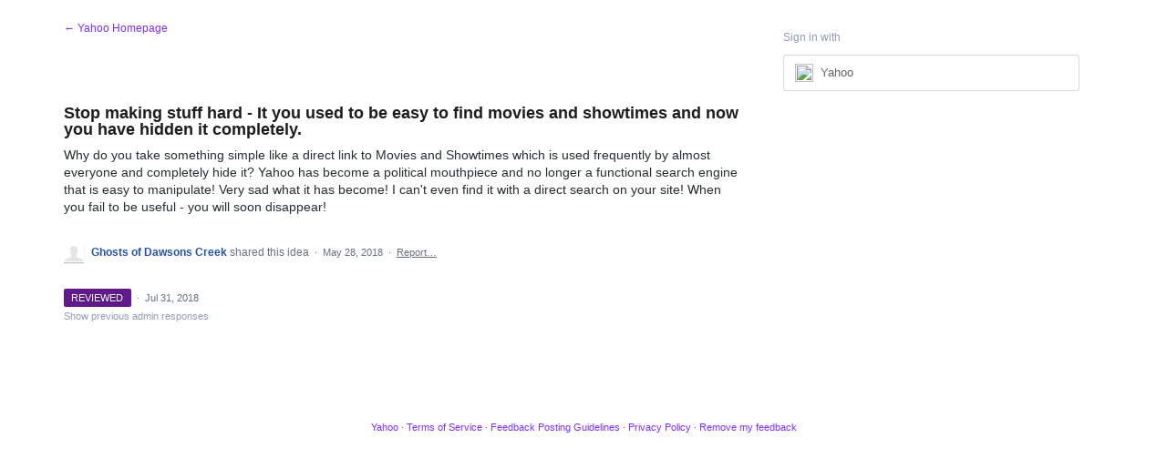

--- FILE ---
content_type: application/javascript; charset=utf-8
request_url: https://by2.uservoice.com/t2/141836/portal/track.js?_=1769050437977&s=0&c=__uvSessionData0
body_size: 13
content:
__uvSessionData0({"uvts":"87f6f824-a27c-4de4-6b87-743c2ece6c9c"});

--- FILE ---
content_type: application/javascript
request_url: https://s.aolcdn.com/membership/uservoice/was-customizations.min.js?v=2
body_size: 634
content:
(function(f){if(!f){return false}f(document).ready(function(){var a=[905365,198365,198365,921430,35808,292878,924010,341361,923350,193847,600772,298488];var r="https://s.aolcdn.com/membership/uservoice";var o=r+"/was-customizations.css";var t=r+"/img";var e=null;var s=f("body").hasClass("uv-forum-page");var u=f("body").hasClass("uv-home-page");var l={accountPro:{productName:"Yahoo Plus Support",targetUrl:"https://subscriptions.yahoo.com/products/yahoo-plus-support-help?ncid=mbr_ryhacqad00000128",imgUrl1:t+"/yahoo-plus-support/Yahoo_Plus_Support_CustomerSupport_2x.png",imgUrl2:t+"/yahoo-plus-support/Yahoo_Plus_Support_CustomerSupport_d2x.png",imgUrl3:t+"/yahoo-plus-support/Yahoo_Plus_Support_CustomerSupport_d2x.png",imgUrl4:t+"/yahoo-plus-support/Yahoo_Plus_Support_CustomerSupport_d1x.png"}};function i(a){return[{maxWidth:640,loaded:false,load:function(){f(".uvBody").after('<a href="'+a.targetUrl+'" class="was-uv-home was-uv-mobile"><img src="'+a.imgUrl2+'" alt="'+a.productName+'"/></a>')}},{maxWidth:5e4,loaded:false,load:function(){f(".uvBody").after('<a href="'+a.targetUrl+'" class="was-uv-home was-uv-desktop"><img src="'+a.imgUrl1+'" alt="'+a.productName+'"/></a>')}}]}function d(a){return[{maxWidth:640,loaded:false,load:function(){f(".uvForumIndex").after('<a href="'+a.targetUrl+'" class="was-uv-forum was-uv-mobile"><img src="'+a.imgUrl4+'" alt="'+a.productName+'"/></a>')}},{maxWidth:5e4,loaded:false,load:function(){f(".uvSidebar").append('<a href="'+a.targetUrl+'" class="was-uv-forum was-uv-desktop"><img src="'+a.imgUrl3+'" alt="'+a.productName+'"/></a>')}}]}function n(a){if(f("#was-uv-styles").length===0){f('<link rel="stylesheet" id="was-uv-styles" type="text/css" href="'+a+'"></link>').appendTo("head")}}function p(a){var r=true;try{var o=window.widthClasses.match(/maxw_(\d+)/);var t=o&&window.parseInt(o[1])||480;for(var e=0;e<a.length;e++){var s=a[e];if(!s.loaded&&t<=s.maxWidth){s.loaded=true;s.load()}if(r){r=s.loaded}}}catch(a){r=false}return r}if(u){e=i(l.accountPro)}if(s){for(var c=0;c<a.length;c++){if(window.current_forum_id===a[c]){e=d(l.accountPro);break}}}if(!e){return false}var m=f.debounce(250,function(){if(p(e)){window.removeEventListener("resize",m)}});window.addEventListener("resize",m);n(o);p(e)})})(UV.jQuery);